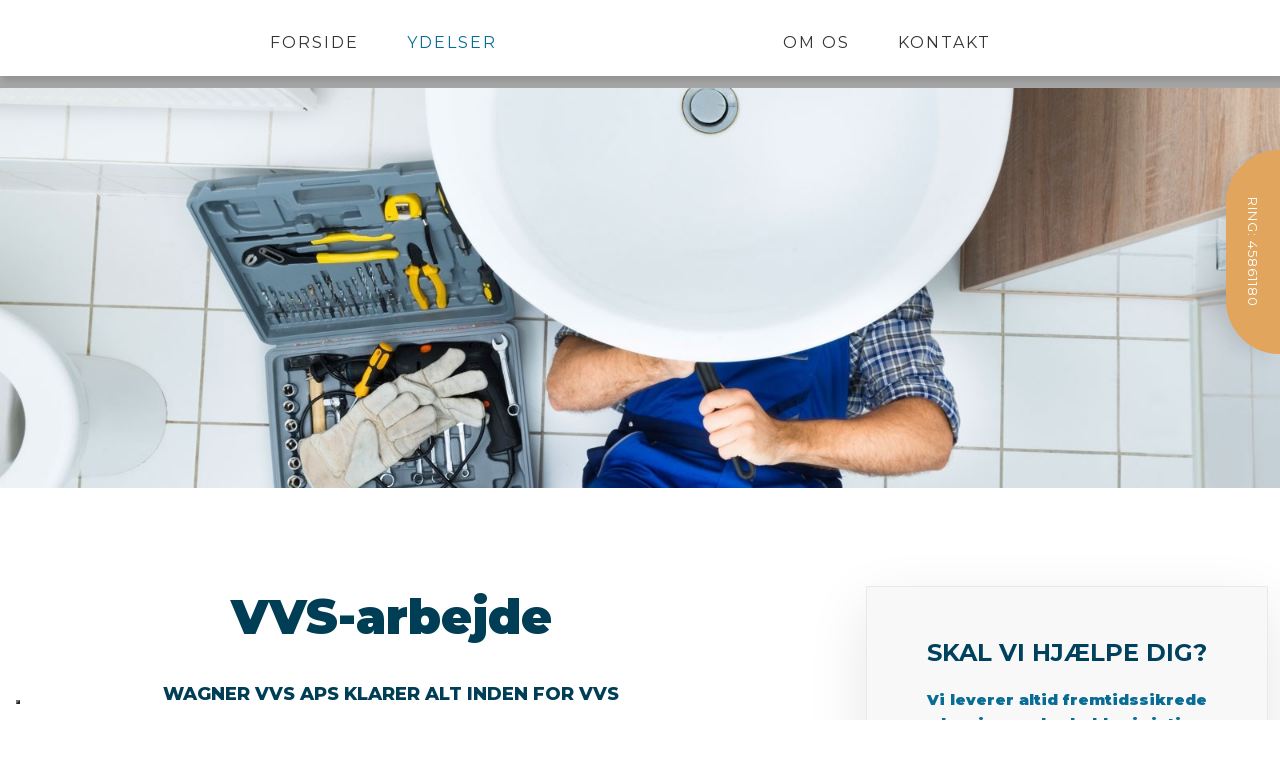

--- FILE ---
content_type: text/html; charset=utf-8
request_url: https://www.google.com/recaptcha/api2/anchor?ar=1&k=6LdH5ZYpAAAAAHTaTlco0w8XFr8vANrX1rFfRFEb&co=aHR0cHM6Ly9qd2FnbmVyLmRrOjQ0Mw..&hl=da&v=PoyoqOPhxBO7pBk68S4YbpHZ&size=invisible&anchor-ms=20000&execute-ms=30000&cb=vctvsvue1j0q
body_size: 50001
content:
<!DOCTYPE HTML><html dir="ltr" lang="da"><head><meta http-equiv="Content-Type" content="text/html; charset=UTF-8">
<meta http-equiv="X-UA-Compatible" content="IE=edge">
<title>reCAPTCHA</title>
<style type="text/css">
/* cyrillic-ext */
@font-face {
  font-family: 'Roboto';
  font-style: normal;
  font-weight: 400;
  font-stretch: 100%;
  src: url(//fonts.gstatic.com/s/roboto/v48/KFO7CnqEu92Fr1ME7kSn66aGLdTylUAMa3GUBHMdazTgWw.woff2) format('woff2');
  unicode-range: U+0460-052F, U+1C80-1C8A, U+20B4, U+2DE0-2DFF, U+A640-A69F, U+FE2E-FE2F;
}
/* cyrillic */
@font-face {
  font-family: 'Roboto';
  font-style: normal;
  font-weight: 400;
  font-stretch: 100%;
  src: url(//fonts.gstatic.com/s/roboto/v48/KFO7CnqEu92Fr1ME7kSn66aGLdTylUAMa3iUBHMdazTgWw.woff2) format('woff2');
  unicode-range: U+0301, U+0400-045F, U+0490-0491, U+04B0-04B1, U+2116;
}
/* greek-ext */
@font-face {
  font-family: 'Roboto';
  font-style: normal;
  font-weight: 400;
  font-stretch: 100%;
  src: url(//fonts.gstatic.com/s/roboto/v48/KFO7CnqEu92Fr1ME7kSn66aGLdTylUAMa3CUBHMdazTgWw.woff2) format('woff2');
  unicode-range: U+1F00-1FFF;
}
/* greek */
@font-face {
  font-family: 'Roboto';
  font-style: normal;
  font-weight: 400;
  font-stretch: 100%;
  src: url(//fonts.gstatic.com/s/roboto/v48/KFO7CnqEu92Fr1ME7kSn66aGLdTylUAMa3-UBHMdazTgWw.woff2) format('woff2');
  unicode-range: U+0370-0377, U+037A-037F, U+0384-038A, U+038C, U+038E-03A1, U+03A3-03FF;
}
/* math */
@font-face {
  font-family: 'Roboto';
  font-style: normal;
  font-weight: 400;
  font-stretch: 100%;
  src: url(//fonts.gstatic.com/s/roboto/v48/KFO7CnqEu92Fr1ME7kSn66aGLdTylUAMawCUBHMdazTgWw.woff2) format('woff2');
  unicode-range: U+0302-0303, U+0305, U+0307-0308, U+0310, U+0312, U+0315, U+031A, U+0326-0327, U+032C, U+032F-0330, U+0332-0333, U+0338, U+033A, U+0346, U+034D, U+0391-03A1, U+03A3-03A9, U+03B1-03C9, U+03D1, U+03D5-03D6, U+03F0-03F1, U+03F4-03F5, U+2016-2017, U+2034-2038, U+203C, U+2040, U+2043, U+2047, U+2050, U+2057, U+205F, U+2070-2071, U+2074-208E, U+2090-209C, U+20D0-20DC, U+20E1, U+20E5-20EF, U+2100-2112, U+2114-2115, U+2117-2121, U+2123-214F, U+2190, U+2192, U+2194-21AE, U+21B0-21E5, U+21F1-21F2, U+21F4-2211, U+2213-2214, U+2216-22FF, U+2308-230B, U+2310, U+2319, U+231C-2321, U+2336-237A, U+237C, U+2395, U+239B-23B7, U+23D0, U+23DC-23E1, U+2474-2475, U+25AF, U+25B3, U+25B7, U+25BD, U+25C1, U+25CA, U+25CC, U+25FB, U+266D-266F, U+27C0-27FF, U+2900-2AFF, U+2B0E-2B11, U+2B30-2B4C, U+2BFE, U+3030, U+FF5B, U+FF5D, U+1D400-1D7FF, U+1EE00-1EEFF;
}
/* symbols */
@font-face {
  font-family: 'Roboto';
  font-style: normal;
  font-weight: 400;
  font-stretch: 100%;
  src: url(//fonts.gstatic.com/s/roboto/v48/KFO7CnqEu92Fr1ME7kSn66aGLdTylUAMaxKUBHMdazTgWw.woff2) format('woff2');
  unicode-range: U+0001-000C, U+000E-001F, U+007F-009F, U+20DD-20E0, U+20E2-20E4, U+2150-218F, U+2190, U+2192, U+2194-2199, U+21AF, U+21E6-21F0, U+21F3, U+2218-2219, U+2299, U+22C4-22C6, U+2300-243F, U+2440-244A, U+2460-24FF, U+25A0-27BF, U+2800-28FF, U+2921-2922, U+2981, U+29BF, U+29EB, U+2B00-2BFF, U+4DC0-4DFF, U+FFF9-FFFB, U+10140-1018E, U+10190-1019C, U+101A0, U+101D0-101FD, U+102E0-102FB, U+10E60-10E7E, U+1D2C0-1D2D3, U+1D2E0-1D37F, U+1F000-1F0FF, U+1F100-1F1AD, U+1F1E6-1F1FF, U+1F30D-1F30F, U+1F315, U+1F31C, U+1F31E, U+1F320-1F32C, U+1F336, U+1F378, U+1F37D, U+1F382, U+1F393-1F39F, U+1F3A7-1F3A8, U+1F3AC-1F3AF, U+1F3C2, U+1F3C4-1F3C6, U+1F3CA-1F3CE, U+1F3D4-1F3E0, U+1F3ED, U+1F3F1-1F3F3, U+1F3F5-1F3F7, U+1F408, U+1F415, U+1F41F, U+1F426, U+1F43F, U+1F441-1F442, U+1F444, U+1F446-1F449, U+1F44C-1F44E, U+1F453, U+1F46A, U+1F47D, U+1F4A3, U+1F4B0, U+1F4B3, U+1F4B9, U+1F4BB, U+1F4BF, U+1F4C8-1F4CB, U+1F4D6, U+1F4DA, U+1F4DF, U+1F4E3-1F4E6, U+1F4EA-1F4ED, U+1F4F7, U+1F4F9-1F4FB, U+1F4FD-1F4FE, U+1F503, U+1F507-1F50B, U+1F50D, U+1F512-1F513, U+1F53E-1F54A, U+1F54F-1F5FA, U+1F610, U+1F650-1F67F, U+1F687, U+1F68D, U+1F691, U+1F694, U+1F698, U+1F6AD, U+1F6B2, U+1F6B9-1F6BA, U+1F6BC, U+1F6C6-1F6CF, U+1F6D3-1F6D7, U+1F6E0-1F6EA, U+1F6F0-1F6F3, U+1F6F7-1F6FC, U+1F700-1F7FF, U+1F800-1F80B, U+1F810-1F847, U+1F850-1F859, U+1F860-1F887, U+1F890-1F8AD, U+1F8B0-1F8BB, U+1F8C0-1F8C1, U+1F900-1F90B, U+1F93B, U+1F946, U+1F984, U+1F996, U+1F9E9, U+1FA00-1FA6F, U+1FA70-1FA7C, U+1FA80-1FA89, U+1FA8F-1FAC6, U+1FACE-1FADC, U+1FADF-1FAE9, U+1FAF0-1FAF8, U+1FB00-1FBFF;
}
/* vietnamese */
@font-face {
  font-family: 'Roboto';
  font-style: normal;
  font-weight: 400;
  font-stretch: 100%;
  src: url(//fonts.gstatic.com/s/roboto/v48/KFO7CnqEu92Fr1ME7kSn66aGLdTylUAMa3OUBHMdazTgWw.woff2) format('woff2');
  unicode-range: U+0102-0103, U+0110-0111, U+0128-0129, U+0168-0169, U+01A0-01A1, U+01AF-01B0, U+0300-0301, U+0303-0304, U+0308-0309, U+0323, U+0329, U+1EA0-1EF9, U+20AB;
}
/* latin-ext */
@font-face {
  font-family: 'Roboto';
  font-style: normal;
  font-weight: 400;
  font-stretch: 100%;
  src: url(//fonts.gstatic.com/s/roboto/v48/KFO7CnqEu92Fr1ME7kSn66aGLdTylUAMa3KUBHMdazTgWw.woff2) format('woff2');
  unicode-range: U+0100-02BA, U+02BD-02C5, U+02C7-02CC, U+02CE-02D7, U+02DD-02FF, U+0304, U+0308, U+0329, U+1D00-1DBF, U+1E00-1E9F, U+1EF2-1EFF, U+2020, U+20A0-20AB, U+20AD-20C0, U+2113, U+2C60-2C7F, U+A720-A7FF;
}
/* latin */
@font-face {
  font-family: 'Roboto';
  font-style: normal;
  font-weight: 400;
  font-stretch: 100%;
  src: url(//fonts.gstatic.com/s/roboto/v48/KFO7CnqEu92Fr1ME7kSn66aGLdTylUAMa3yUBHMdazQ.woff2) format('woff2');
  unicode-range: U+0000-00FF, U+0131, U+0152-0153, U+02BB-02BC, U+02C6, U+02DA, U+02DC, U+0304, U+0308, U+0329, U+2000-206F, U+20AC, U+2122, U+2191, U+2193, U+2212, U+2215, U+FEFF, U+FFFD;
}
/* cyrillic-ext */
@font-face {
  font-family: 'Roboto';
  font-style: normal;
  font-weight: 500;
  font-stretch: 100%;
  src: url(//fonts.gstatic.com/s/roboto/v48/KFO7CnqEu92Fr1ME7kSn66aGLdTylUAMa3GUBHMdazTgWw.woff2) format('woff2');
  unicode-range: U+0460-052F, U+1C80-1C8A, U+20B4, U+2DE0-2DFF, U+A640-A69F, U+FE2E-FE2F;
}
/* cyrillic */
@font-face {
  font-family: 'Roboto';
  font-style: normal;
  font-weight: 500;
  font-stretch: 100%;
  src: url(//fonts.gstatic.com/s/roboto/v48/KFO7CnqEu92Fr1ME7kSn66aGLdTylUAMa3iUBHMdazTgWw.woff2) format('woff2');
  unicode-range: U+0301, U+0400-045F, U+0490-0491, U+04B0-04B1, U+2116;
}
/* greek-ext */
@font-face {
  font-family: 'Roboto';
  font-style: normal;
  font-weight: 500;
  font-stretch: 100%;
  src: url(//fonts.gstatic.com/s/roboto/v48/KFO7CnqEu92Fr1ME7kSn66aGLdTylUAMa3CUBHMdazTgWw.woff2) format('woff2');
  unicode-range: U+1F00-1FFF;
}
/* greek */
@font-face {
  font-family: 'Roboto';
  font-style: normal;
  font-weight: 500;
  font-stretch: 100%;
  src: url(//fonts.gstatic.com/s/roboto/v48/KFO7CnqEu92Fr1ME7kSn66aGLdTylUAMa3-UBHMdazTgWw.woff2) format('woff2');
  unicode-range: U+0370-0377, U+037A-037F, U+0384-038A, U+038C, U+038E-03A1, U+03A3-03FF;
}
/* math */
@font-face {
  font-family: 'Roboto';
  font-style: normal;
  font-weight: 500;
  font-stretch: 100%;
  src: url(//fonts.gstatic.com/s/roboto/v48/KFO7CnqEu92Fr1ME7kSn66aGLdTylUAMawCUBHMdazTgWw.woff2) format('woff2');
  unicode-range: U+0302-0303, U+0305, U+0307-0308, U+0310, U+0312, U+0315, U+031A, U+0326-0327, U+032C, U+032F-0330, U+0332-0333, U+0338, U+033A, U+0346, U+034D, U+0391-03A1, U+03A3-03A9, U+03B1-03C9, U+03D1, U+03D5-03D6, U+03F0-03F1, U+03F4-03F5, U+2016-2017, U+2034-2038, U+203C, U+2040, U+2043, U+2047, U+2050, U+2057, U+205F, U+2070-2071, U+2074-208E, U+2090-209C, U+20D0-20DC, U+20E1, U+20E5-20EF, U+2100-2112, U+2114-2115, U+2117-2121, U+2123-214F, U+2190, U+2192, U+2194-21AE, U+21B0-21E5, U+21F1-21F2, U+21F4-2211, U+2213-2214, U+2216-22FF, U+2308-230B, U+2310, U+2319, U+231C-2321, U+2336-237A, U+237C, U+2395, U+239B-23B7, U+23D0, U+23DC-23E1, U+2474-2475, U+25AF, U+25B3, U+25B7, U+25BD, U+25C1, U+25CA, U+25CC, U+25FB, U+266D-266F, U+27C0-27FF, U+2900-2AFF, U+2B0E-2B11, U+2B30-2B4C, U+2BFE, U+3030, U+FF5B, U+FF5D, U+1D400-1D7FF, U+1EE00-1EEFF;
}
/* symbols */
@font-face {
  font-family: 'Roboto';
  font-style: normal;
  font-weight: 500;
  font-stretch: 100%;
  src: url(//fonts.gstatic.com/s/roboto/v48/KFO7CnqEu92Fr1ME7kSn66aGLdTylUAMaxKUBHMdazTgWw.woff2) format('woff2');
  unicode-range: U+0001-000C, U+000E-001F, U+007F-009F, U+20DD-20E0, U+20E2-20E4, U+2150-218F, U+2190, U+2192, U+2194-2199, U+21AF, U+21E6-21F0, U+21F3, U+2218-2219, U+2299, U+22C4-22C6, U+2300-243F, U+2440-244A, U+2460-24FF, U+25A0-27BF, U+2800-28FF, U+2921-2922, U+2981, U+29BF, U+29EB, U+2B00-2BFF, U+4DC0-4DFF, U+FFF9-FFFB, U+10140-1018E, U+10190-1019C, U+101A0, U+101D0-101FD, U+102E0-102FB, U+10E60-10E7E, U+1D2C0-1D2D3, U+1D2E0-1D37F, U+1F000-1F0FF, U+1F100-1F1AD, U+1F1E6-1F1FF, U+1F30D-1F30F, U+1F315, U+1F31C, U+1F31E, U+1F320-1F32C, U+1F336, U+1F378, U+1F37D, U+1F382, U+1F393-1F39F, U+1F3A7-1F3A8, U+1F3AC-1F3AF, U+1F3C2, U+1F3C4-1F3C6, U+1F3CA-1F3CE, U+1F3D4-1F3E0, U+1F3ED, U+1F3F1-1F3F3, U+1F3F5-1F3F7, U+1F408, U+1F415, U+1F41F, U+1F426, U+1F43F, U+1F441-1F442, U+1F444, U+1F446-1F449, U+1F44C-1F44E, U+1F453, U+1F46A, U+1F47D, U+1F4A3, U+1F4B0, U+1F4B3, U+1F4B9, U+1F4BB, U+1F4BF, U+1F4C8-1F4CB, U+1F4D6, U+1F4DA, U+1F4DF, U+1F4E3-1F4E6, U+1F4EA-1F4ED, U+1F4F7, U+1F4F9-1F4FB, U+1F4FD-1F4FE, U+1F503, U+1F507-1F50B, U+1F50D, U+1F512-1F513, U+1F53E-1F54A, U+1F54F-1F5FA, U+1F610, U+1F650-1F67F, U+1F687, U+1F68D, U+1F691, U+1F694, U+1F698, U+1F6AD, U+1F6B2, U+1F6B9-1F6BA, U+1F6BC, U+1F6C6-1F6CF, U+1F6D3-1F6D7, U+1F6E0-1F6EA, U+1F6F0-1F6F3, U+1F6F7-1F6FC, U+1F700-1F7FF, U+1F800-1F80B, U+1F810-1F847, U+1F850-1F859, U+1F860-1F887, U+1F890-1F8AD, U+1F8B0-1F8BB, U+1F8C0-1F8C1, U+1F900-1F90B, U+1F93B, U+1F946, U+1F984, U+1F996, U+1F9E9, U+1FA00-1FA6F, U+1FA70-1FA7C, U+1FA80-1FA89, U+1FA8F-1FAC6, U+1FACE-1FADC, U+1FADF-1FAE9, U+1FAF0-1FAF8, U+1FB00-1FBFF;
}
/* vietnamese */
@font-face {
  font-family: 'Roboto';
  font-style: normal;
  font-weight: 500;
  font-stretch: 100%;
  src: url(//fonts.gstatic.com/s/roboto/v48/KFO7CnqEu92Fr1ME7kSn66aGLdTylUAMa3OUBHMdazTgWw.woff2) format('woff2');
  unicode-range: U+0102-0103, U+0110-0111, U+0128-0129, U+0168-0169, U+01A0-01A1, U+01AF-01B0, U+0300-0301, U+0303-0304, U+0308-0309, U+0323, U+0329, U+1EA0-1EF9, U+20AB;
}
/* latin-ext */
@font-face {
  font-family: 'Roboto';
  font-style: normal;
  font-weight: 500;
  font-stretch: 100%;
  src: url(//fonts.gstatic.com/s/roboto/v48/KFO7CnqEu92Fr1ME7kSn66aGLdTylUAMa3KUBHMdazTgWw.woff2) format('woff2');
  unicode-range: U+0100-02BA, U+02BD-02C5, U+02C7-02CC, U+02CE-02D7, U+02DD-02FF, U+0304, U+0308, U+0329, U+1D00-1DBF, U+1E00-1E9F, U+1EF2-1EFF, U+2020, U+20A0-20AB, U+20AD-20C0, U+2113, U+2C60-2C7F, U+A720-A7FF;
}
/* latin */
@font-face {
  font-family: 'Roboto';
  font-style: normal;
  font-weight: 500;
  font-stretch: 100%;
  src: url(//fonts.gstatic.com/s/roboto/v48/KFO7CnqEu92Fr1ME7kSn66aGLdTylUAMa3yUBHMdazQ.woff2) format('woff2');
  unicode-range: U+0000-00FF, U+0131, U+0152-0153, U+02BB-02BC, U+02C6, U+02DA, U+02DC, U+0304, U+0308, U+0329, U+2000-206F, U+20AC, U+2122, U+2191, U+2193, U+2212, U+2215, U+FEFF, U+FFFD;
}
/* cyrillic-ext */
@font-face {
  font-family: 'Roboto';
  font-style: normal;
  font-weight: 900;
  font-stretch: 100%;
  src: url(//fonts.gstatic.com/s/roboto/v48/KFO7CnqEu92Fr1ME7kSn66aGLdTylUAMa3GUBHMdazTgWw.woff2) format('woff2');
  unicode-range: U+0460-052F, U+1C80-1C8A, U+20B4, U+2DE0-2DFF, U+A640-A69F, U+FE2E-FE2F;
}
/* cyrillic */
@font-face {
  font-family: 'Roboto';
  font-style: normal;
  font-weight: 900;
  font-stretch: 100%;
  src: url(//fonts.gstatic.com/s/roboto/v48/KFO7CnqEu92Fr1ME7kSn66aGLdTylUAMa3iUBHMdazTgWw.woff2) format('woff2');
  unicode-range: U+0301, U+0400-045F, U+0490-0491, U+04B0-04B1, U+2116;
}
/* greek-ext */
@font-face {
  font-family: 'Roboto';
  font-style: normal;
  font-weight: 900;
  font-stretch: 100%;
  src: url(//fonts.gstatic.com/s/roboto/v48/KFO7CnqEu92Fr1ME7kSn66aGLdTylUAMa3CUBHMdazTgWw.woff2) format('woff2');
  unicode-range: U+1F00-1FFF;
}
/* greek */
@font-face {
  font-family: 'Roboto';
  font-style: normal;
  font-weight: 900;
  font-stretch: 100%;
  src: url(//fonts.gstatic.com/s/roboto/v48/KFO7CnqEu92Fr1ME7kSn66aGLdTylUAMa3-UBHMdazTgWw.woff2) format('woff2');
  unicode-range: U+0370-0377, U+037A-037F, U+0384-038A, U+038C, U+038E-03A1, U+03A3-03FF;
}
/* math */
@font-face {
  font-family: 'Roboto';
  font-style: normal;
  font-weight: 900;
  font-stretch: 100%;
  src: url(//fonts.gstatic.com/s/roboto/v48/KFO7CnqEu92Fr1ME7kSn66aGLdTylUAMawCUBHMdazTgWw.woff2) format('woff2');
  unicode-range: U+0302-0303, U+0305, U+0307-0308, U+0310, U+0312, U+0315, U+031A, U+0326-0327, U+032C, U+032F-0330, U+0332-0333, U+0338, U+033A, U+0346, U+034D, U+0391-03A1, U+03A3-03A9, U+03B1-03C9, U+03D1, U+03D5-03D6, U+03F0-03F1, U+03F4-03F5, U+2016-2017, U+2034-2038, U+203C, U+2040, U+2043, U+2047, U+2050, U+2057, U+205F, U+2070-2071, U+2074-208E, U+2090-209C, U+20D0-20DC, U+20E1, U+20E5-20EF, U+2100-2112, U+2114-2115, U+2117-2121, U+2123-214F, U+2190, U+2192, U+2194-21AE, U+21B0-21E5, U+21F1-21F2, U+21F4-2211, U+2213-2214, U+2216-22FF, U+2308-230B, U+2310, U+2319, U+231C-2321, U+2336-237A, U+237C, U+2395, U+239B-23B7, U+23D0, U+23DC-23E1, U+2474-2475, U+25AF, U+25B3, U+25B7, U+25BD, U+25C1, U+25CA, U+25CC, U+25FB, U+266D-266F, U+27C0-27FF, U+2900-2AFF, U+2B0E-2B11, U+2B30-2B4C, U+2BFE, U+3030, U+FF5B, U+FF5D, U+1D400-1D7FF, U+1EE00-1EEFF;
}
/* symbols */
@font-face {
  font-family: 'Roboto';
  font-style: normal;
  font-weight: 900;
  font-stretch: 100%;
  src: url(//fonts.gstatic.com/s/roboto/v48/KFO7CnqEu92Fr1ME7kSn66aGLdTylUAMaxKUBHMdazTgWw.woff2) format('woff2');
  unicode-range: U+0001-000C, U+000E-001F, U+007F-009F, U+20DD-20E0, U+20E2-20E4, U+2150-218F, U+2190, U+2192, U+2194-2199, U+21AF, U+21E6-21F0, U+21F3, U+2218-2219, U+2299, U+22C4-22C6, U+2300-243F, U+2440-244A, U+2460-24FF, U+25A0-27BF, U+2800-28FF, U+2921-2922, U+2981, U+29BF, U+29EB, U+2B00-2BFF, U+4DC0-4DFF, U+FFF9-FFFB, U+10140-1018E, U+10190-1019C, U+101A0, U+101D0-101FD, U+102E0-102FB, U+10E60-10E7E, U+1D2C0-1D2D3, U+1D2E0-1D37F, U+1F000-1F0FF, U+1F100-1F1AD, U+1F1E6-1F1FF, U+1F30D-1F30F, U+1F315, U+1F31C, U+1F31E, U+1F320-1F32C, U+1F336, U+1F378, U+1F37D, U+1F382, U+1F393-1F39F, U+1F3A7-1F3A8, U+1F3AC-1F3AF, U+1F3C2, U+1F3C4-1F3C6, U+1F3CA-1F3CE, U+1F3D4-1F3E0, U+1F3ED, U+1F3F1-1F3F3, U+1F3F5-1F3F7, U+1F408, U+1F415, U+1F41F, U+1F426, U+1F43F, U+1F441-1F442, U+1F444, U+1F446-1F449, U+1F44C-1F44E, U+1F453, U+1F46A, U+1F47D, U+1F4A3, U+1F4B0, U+1F4B3, U+1F4B9, U+1F4BB, U+1F4BF, U+1F4C8-1F4CB, U+1F4D6, U+1F4DA, U+1F4DF, U+1F4E3-1F4E6, U+1F4EA-1F4ED, U+1F4F7, U+1F4F9-1F4FB, U+1F4FD-1F4FE, U+1F503, U+1F507-1F50B, U+1F50D, U+1F512-1F513, U+1F53E-1F54A, U+1F54F-1F5FA, U+1F610, U+1F650-1F67F, U+1F687, U+1F68D, U+1F691, U+1F694, U+1F698, U+1F6AD, U+1F6B2, U+1F6B9-1F6BA, U+1F6BC, U+1F6C6-1F6CF, U+1F6D3-1F6D7, U+1F6E0-1F6EA, U+1F6F0-1F6F3, U+1F6F7-1F6FC, U+1F700-1F7FF, U+1F800-1F80B, U+1F810-1F847, U+1F850-1F859, U+1F860-1F887, U+1F890-1F8AD, U+1F8B0-1F8BB, U+1F8C0-1F8C1, U+1F900-1F90B, U+1F93B, U+1F946, U+1F984, U+1F996, U+1F9E9, U+1FA00-1FA6F, U+1FA70-1FA7C, U+1FA80-1FA89, U+1FA8F-1FAC6, U+1FACE-1FADC, U+1FADF-1FAE9, U+1FAF0-1FAF8, U+1FB00-1FBFF;
}
/* vietnamese */
@font-face {
  font-family: 'Roboto';
  font-style: normal;
  font-weight: 900;
  font-stretch: 100%;
  src: url(//fonts.gstatic.com/s/roboto/v48/KFO7CnqEu92Fr1ME7kSn66aGLdTylUAMa3OUBHMdazTgWw.woff2) format('woff2');
  unicode-range: U+0102-0103, U+0110-0111, U+0128-0129, U+0168-0169, U+01A0-01A1, U+01AF-01B0, U+0300-0301, U+0303-0304, U+0308-0309, U+0323, U+0329, U+1EA0-1EF9, U+20AB;
}
/* latin-ext */
@font-face {
  font-family: 'Roboto';
  font-style: normal;
  font-weight: 900;
  font-stretch: 100%;
  src: url(//fonts.gstatic.com/s/roboto/v48/KFO7CnqEu92Fr1ME7kSn66aGLdTylUAMa3KUBHMdazTgWw.woff2) format('woff2');
  unicode-range: U+0100-02BA, U+02BD-02C5, U+02C7-02CC, U+02CE-02D7, U+02DD-02FF, U+0304, U+0308, U+0329, U+1D00-1DBF, U+1E00-1E9F, U+1EF2-1EFF, U+2020, U+20A0-20AB, U+20AD-20C0, U+2113, U+2C60-2C7F, U+A720-A7FF;
}
/* latin */
@font-face {
  font-family: 'Roboto';
  font-style: normal;
  font-weight: 900;
  font-stretch: 100%;
  src: url(//fonts.gstatic.com/s/roboto/v48/KFO7CnqEu92Fr1ME7kSn66aGLdTylUAMa3yUBHMdazQ.woff2) format('woff2');
  unicode-range: U+0000-00FF, U+0131, U+0152-0153, U+02BB-02BC, U+02C6, U+02DA, U+02DC, U+0304, U+0308, U+0329, U+2000-206F, U+20AC, U+2122, U+2191, U+2193, U+2212, U+2215, U+FEFF, U+FFFD;
}

</style>
<link rel="stylesheet" type="text/css" href="https://www.gstatic.com/recaptcha/releases/PoyoqOPhxBO7pBk68S4YbpHZ/styles__ltr.css">
<script nonce="04GNKbFNywE0l4rS6J_9QQ" type="text/javascript">window['__recaptcha_api'] = 'https://www.google.com/recaptcha/api2/';</script>
<script type="text/javascript" src="https://www.gstatic.com/recaptcha/releases/PoyoqOPhxBO7pBk68S4YbpHZ/recaptcha__da.js" nonce="04GNKbFNywE0l4rS6J_9QQ">
      
    </script></head>
<body><div id="rc-anchor-alert" class="rc-anchor-alert"></div>
<input type="hidden" id="recaptcha-token" value="[base64]">
<script type="text/javascript" nonce="04GNKbFNywE0l4rS6J_9QQ">
      recaptcha.anchor.Main.init("[\x22ainput\x22,[\x22bgdata\x22,\x22\x22,\[base64]/[base64]/[base64]/KE4oMTI0LHYsdi5HKSxMWihsLHYpKTpOKDEyNCx2LGwpLFYpLHYpLFQpKSxGKDE3MSx2KX0scjc9ZnVuY3Rpb24obCl7cmV0dXJuIGx9LEM9ZnVuY3Rpb24obCxWLHYpe04odixsLFYpLFZbYWtdPTI3OTZ9LG49ZnVuY3Rpb24obCxWKXtWLlg9KChWLlg/[base64]/[base64]/[base64]/[base64]/[base64]/[base64]/[base64]/[base64]/[base64]/[base64]/[base64]\\u003d\x22,\[base64]\\u003d\\u003d\x22,\x22QylxwrFaw5NUAsKXTMKAdTkIIAHDjsKIZhkTwrURw6VXOMORXm4YwonDoxtew7vCtVpawq/CpMKuUBNScnkCKw4hwpzDpMOTwoJYwrzDtUjDn8KsAMKJNl3DqcK6ZMKewqnChgPCocObTcKoQl7CpyDDpMORKjPClADDvcKJW8KWOUshXEhXKHrCjsKTw5sNwqtiMDNlw6fCj8K2w4jDs8K+w6DCpjEtHsOfIQnDuAhZw4/[base64]/[base64]/[base64]/DqcKZE0VFesOZOMKNwrzCkj/ChCYFKnNdwo3ChUXDs3zDnX5SFQVAw5XCkVHDocOkw4Axw5pZdWd6w7osDW1LMMORw50Hw4sBw6Njwq7DvMKbw7DDugbDsATDlsKWZHtbXnLCpsOowr/CukPDlzNcRRLDj8O7SsOIw7JsesKAw6vDoMKCLsKrcMO9wpo2w4xkw6lcwqPCt2HClloxZMKRw5Nzw7IJJHF/wpwswqDDiMK+w6PDu2t6bMKPw4fCqWFywr7Do8O5ZMOBUnXCqj/DjCvCjMKxTk/[base64]/wosNHcKvwobDq8KqwqPDkAMsw6pcK3dYIMOgw6rCnXA1V8KQwp/CsnVOJkrDihgFQsOUIcKPTzPDrMOaY8KGwoIWwqLDmxjDig9rJRhyI1LDg8OcOGPDh8OlJ8K/JVl1A8KHwrNhZcKsw4Vtw5HCuy3CocKxZ1/[base64]/VMOlw6PCrHzDrcOuT8OQUcOew79Iw6vDgznDvlZFQMKJQMOBEmxwGMK6ScO4woUfL8OSW3TDh8Kcw4zDocKxa2PDuEgNTcKhIFrDnsOLw7gCw7BoLDIfd8KpJsK3wrnCosO8w63Cj8Ocw6nCjl7Ds8KAwqN+RT/[base64]/DvsOfwobCoEthw6zCncKBc8OLPcKbw4bDlcOXbMO1VDkCYTrDl0ccw4YJw53DsEjDpirClMOPw5TDuDXDrMOTWQ3DkTFFwrIDKMOXAnzDmVjCjFNEA8O6KB3Cqw1Aw4PClwk4w7TCjSnDl39Cwox7cDIawrMxwo5BbC/Dhm5hVsO9w58nwqDDjcKWLsOEZcK3w7zDnMOuTE5Dw4LDtcKGw6ZBw6jCgV/Cr8O4w7NEwrp7w73Dh8O9w4gVYDXCjSAIwoMVw5zDpsOywoU4AG5ywrJnw5rDtyjCn8OGw4QIwolYwr42R8O+wrvCllREwrgREUsow67DvnjCpSx3w4sCw7jCrXXClTXDuMO/[base64]/CssKMEElBD8OpIknDmsO4fXjCp8KQw7HDrcOfGMK+KMKVUAJVHinCisKzYwXDncKEw7nCnMKrAzDCqlpJLcORYB/[base64]/fwPDqi/DtcK8IsO/woB5a3MbIsOkwpXDphLDtwRBQMKMwqLChsKZw7rDt8KFNsOIw4PDtivCmMO5wrHCpEYuIsOIwqRKwpsxwoVpwrU1wpZ1wo1vDQ4+KsKCGsOBw4pUacK2wqHDqcKbw6/DscOjPcK2OR7Dp8OBRAtYcsOaIybDhcKfTsOtMQV4BsOoBiULwqXCug8oUsK7w4ctw73ClMKIwqXCscKrw6TCoB3DmVDCmcKqLSMXXiUUwp/CkVbDrE/Csx7CvcKww4IDwqwOw6ZrdGZ+fEPCtncNwo8Hw5lew7vDuCXDgBDDisOvCm9Sw7bDksOqw4zCrCbDrMKUesOLw5tGwpskcmlzcsKYw6LDn8O/wqrDn8KuHsO/QAvCizplwqLCqMOGGMKuwp1KwqxfMMOnwoxjWVbChcOwwrNjfMKANTrCnMKMXwQ8KGEzfTvCiSdebRrDkcK9V1d9ScKcccKOw6DDuXXDvMOkwrQqw5zDizrCm8KDLU/[base64]/DtDLDhcKew6MaVMKSwqTDhX3CrX7DscK/[base64]/wp7Ct8Ktw4dqVMKJw5nDiCXDrg3CrmlbUMKFw7/CoBXCk8K0OcKrH8Ogw6khwoBuJCZxLEzCrsOfSyzDpcOUwq/CgMOlHHgub8Kfw4QGw4zCmlNZTCtmwpYew4MIC0tyUMKgw6FnfiPCqULDqjpHwo7DnMOpw4EEw7XDgQcZw6/CisKYTsOoPUo9aXYnw4TDthTCg3hnUjLDnMOkScOOw6stw558HMKQwqDDmVnDojlDw6Q0WcOgRcK0w6LCi1l8wr92Vy3CgsKow7DDgx7CrMKtw7sKw6s4OgzCuTY4YH3Cj3LCtMKyAsOQLMKtwo/Cm8OjwoZYCMOBw5h4MFbDgMKKHhfCvhUcLVzDqsKAw5PCrsO9wp9gw5rCnsOWw6Z4w4tPw6A4w43CiH8Ww6Erw4xTw7QwPMKAKcK1NcK2w6gYRMO7wr8jDMOsw4E/w5BRwqQLwqDDgcOzNMO6w6TChhQJwoJFw5ECTD14w7zDusKbwr3DuRHCkMO3JMK9w5g9KcKAwqF5XEDCqcOJwp3ClxTCscK0C8Kow43Dim3CncKUwoI/wobDqT9kalcLb8OiwqYfwpDCnsKfdMOdwqbCisKRwpzCmsOvBSp5PsK4TMKeXgYiIAXCtQtwwpAWBnbDmsKOL8OGbcKhwqgAwrLCnD56w57CicKnOMOlKQbDl8KkwrxwbDfClMKwbzJiwowuTcOaw58XwpLCmRvCownChV3DqsO4I8KZwr/Dq3vDm8KhwpfClHFBE8KwHsKPw7/DuFrDscKoR8Kaw4TCj8K7O0heworDlkjDsRTDlVttQsOZQ3VwZMK/w5nCpsKWbEbCuVzCjivCtMKmw6J0wpE3d8O3w5zDicO7wqsOwqtvPMOrKX9mwqtwZ0bDgMKICMOZw5/CjU4vQTXDsFXCscKcwprCu8KUwqTDpngIw6bDo3zCr8ORw7YjwobCrjBLVcOcDcK8w7/CusOyIRLCknZZw5LCosOzwqlEwpzClnfDjMOzXCcHJ14rXg4Ub8KWw5bCjl90LMOdw5QvHMK4ZEbCs8OowqrCm8KPwpheHjgCNGh1ewptWsOOwoMlFinCicOZT8OWw4QRWnXDh1TCpXfDisOywqzDp0dJYnw/[base64]/Cq0bDssKSBh8Kw4Vnw64fPMKXa8KPZyBaI0/Csz/DjEjDlVvDpE7DosKywpF2wqXCv8OoGWvDpy/CtcKRIzbCt2nDt8Krw5JDFcKdGBU5w4LDkUbDlwrDusKtWcOlwrLDsDEBWVjCljLDnWfCjzEXZRLCmMOOwqcuw5fDvsKfZhXDr39YaWzDiMKjw4TDi1/DvcOaPALDssOVDlxfw5QIw7bDgsKKY2TClMOnOT8bX8KoHQ/Dhl/DgsOxFifCnCk2BcKVwrrDm8KxeMOvw5HCrD9OwrNlwrxqFy7Cj8OmMMKzw69TPBdjMDVHJcKABS11UyPDjCZWHk1kwovCqHDCi8KQw4/[base64]/DkzIfZzYrw405w4HDtMObw44qHDozLC8JwpDDgR/Cn2Q0aMOMJQLDvMOaXyDDjx/[base64]/[base64]/[base64]/[base64]/DiCgOw6BeVcKxworCpWMBesOewoRKVcONwo52w5rCjMOEMQjCicKsaGfDrTI7w4YfYMKZRsORBcKPwq9pw6HDqD8Iw6cKw5ldw4Mtw5xoYsKQAwBuwplqwoJULzbDkcOhwqnColAhwr96I8OjwojDucOwfjtJwqvComLCt3/CsMOpeEMYwrPCkTMtw6jCrlhNa1XCrsODwroEw4jCqMOXwqx6woU4OMKKw7rDj0nDh8O6wrTCoMKqwpljw6hRWB3ChD9fwqJYwohzCQ7CtC4RJ8KoTE8MCBbDn8KUw6bCo0XCv8KIw6RSQMKCGsKOwrAdw5jDgsKOTMKIw74cw5REw4lHbknCviFYwqNQw5I2w6/DhcOmKsK9woDDsy4/w4wfTMK4aAjCng9mwrU1HmlBw7nCi21aZ8KdSMKLIMKvA8K3N1vCtFbCn8OYGcKpeTjCq23ChsK/SsOXwqQJW8KHDsKLw4XDq8Kjw41OdsKTwr/[base64]/Cn1UtQR7CvcOoJsOhYcOzwogmD8OHw4wrdTYneDfDqzh1OxZ3wqYCc18MYQsqFGICw7ktwrUhwqo3wrjCnDgAwowNwqlrXcOtw6YbSMK3bcOdw55bw4Z9RFJFwohuLsK6w5d8w7jDmHdmw5pAW8K6Uh9fwpTDq8O3DsKHwoRUcwI/DcOaA3vDt0JOwrDCuMOUD1rCpizCp8OtCMKFbMKES8K1wo7CpXRkwr4SwrjCvUDCgMOiTMOwwrTCg8Kow6wAw4ABw50lCWrCpcOvJsOdNMKWQiPCnnvDncOMw4fDvUdMwo4bw6TCusOrwqB2w7LCosKOccO2R8KhZsOebnzDn0IlwqXDvXp/ZirCoMObdWBbHcOwLsKwwrJeQnbDlcKvJsOdaQ7Dj1/Cj8Klw53Co1Z8wromwoRnw5rDvTXCpcKRARsSwqwewpHDmsKkwq7Ck8OEwp91wrLDosK/w4rDg8KEwp7Dij/CpVVgK289woHCmcOnwqsECnBLQ1zDrCYGasKpw5QUw6LDsMK+w6fDqcOQw6g/w7MhCcKmwpcyw7kYfsKxwqnDmWLCvcKYworDisONHsOWdMO/w4oaKMOBBsKUV2vCtMOhw63DmBrDrcKYw4k8w6LCq8KFwqHDrEdawpfCnsKaBsOAG8OpJ8KBNcOGw4NvwpjCisOuw4nCgsOqw7/Di8K2S8Knw4krw7FsG8OOw4kFwpnClVgvfAlUw7JVwrR6PQZuYMO/wpvCg8KGw6vChijDoiYRAsOjU8O7ZsOPw7XCgcO9UybDvHULNBfDuMOKF8O6JTEFdsKsEHjCiMKDIMO6w6nDscOkD8K/wrHDhXjDr3XDqn/[base64]/FMO1CS1uwrnDicOeYWbCnsK/w7Z1PsK0UsOVw5VLw7RgPsOnw6kwajBwbwEvWF/CjsKNOsKCLHjDq8KsLcKJRX8HwrnDvMO5XMOAUBLDrsKHw7wXEsKlw55aw4Y/dxxoKcOOCEHChSzCnsOeD8OfNzbCmcOQwqx4w4QVwpPDtcOkwrnDoi0Pw5UDw7Q5YsKqW8ONYTBXLsOqw57Cqx5dTnjDn8OGeRxXBsK0CEI/[base64]/DiX3DpsOmwoV5JsKdw7M2w6vCtWIPwqxyBjrDnALDiMONwokNDSLCjBPDmcOebRLDvUwkPAASwpkFVMOEw6/[base64]/[base64]/CusKaw4QDNBjDqD/[base64]/[base64]/GGA3wp7CvMKXwo3DoF8gwo/DksOWN3rCkMOww4HDjMOfwoXCj27DhMKrXMONE8KbwprDtcK4w4DDjcOww47CgsKOw4J2QgpBwr/CjXvDsHhzb8ORdMK7wqbDisKbw7cVw4bCv8Kuw5gZE3VNEg1NwrxOw6XDoMOoSsKxNR3CuMKwwp/DpcOlLMONXsOCOsKVesK+VjbDvQTCrR7DnknCl8O0NA7DjmzDvsKLw7QGw4rDvzZ2wojDjsOXeMK/ZFNrb041w6Q4TMKfwonDrWJTA8KiwrIIw7oFPXPCgV1ueUAQGnHCgGpQIBDDtDTDkXRvw4DDn09Aw4nDtcKyc2ZHwpvCgMK1w7djw4JPw594f8OXwqLCkizDpEXCgFtbw4zDs33DkcK/[base64]/DrzoKZMO9ccKww4PDt2/DjMOUw6DDqlnDoHHDsgbCisK3w45mw60ZB3QeIsKNwo/CtirCvMKOwrTCiCRcNRNYRxjDmFVIw7TDmwZEwrlBB1vCqsK2w4vCn8OCd2fDtg3Cu8KVCMOPPWF2wpXDmMOXwp7CmHE2HcOYA8Oywr/CmEfCijXCtm/CqBrCsxF9EsKRblp0G1YrwphsfcOWw6cLYMKNSQ8TWm7DggbCscO4AQTCsSw9I8Ksb0HDjcOAJ0LDq8ORC8OvAB88w4PDpMO8dx/DosOwV23Dn0M2wp1zw7lPwrgYw50ewq8iOGrDkynCu8OWDwpLODDCo8Orwq8uFgDCuMK6M17DqmzDkcONNMKtHMO3AMKDw4kXwq7Dm0vDkRrCqTt8w4fCkcKiDjI3woAtb8OdG8Okw4RdJ8O/N21Db21jwrU/JQbCjCTCnsO7d0nDo8O4wpDDmsKCMjMVwoPCicOUw4vCv1bCphlQSBtFG8KHPsOTFMOjeMKSwpoiwqLCjMOoAcK4fV3DmDQCwqk0U8KvwqDDp8K9wo9qwrNAHFTDqHjDmwbDpGfCgjFAwoENCGM0NiZQw5MRUMKpwp7DtnDCt8OfJl/DqxbCjzbCm2p2bWw6QD8Kw6BhLcKtdsO6w4h6fnfCisOtw4DCkkbCkMORZz1jMW/Dv8K9wpI1w6oQwofCtWFVTsK0IMOCaXbCl2swwo3Di8OVwp43wqBPQsORw5xpw7shwrsTasOswq3CvcK/W8OETzfCmy9Uwp7CqCXDgsKbw4EsGMKnw4DCkRw3AHrDvDp5MF3DjXlgw4LCncOGw5c0ZR0vLcOJwqvDvMOMdcKTw4BTwqwpUcOtwq4WEMKXCU5mKG9HwpTCssORwqnCu8OZMB4cwowkTcOJbA/ChU7CnsKTwpdVPXI+w4prw7VoS8OGM8O+w4U+Q3NDcR/ChMOabsOlVMKLS8ORw5M9wosLwqPCiMKPw64cLUbCqcKSwpU1K23DucOuw4PCjcKxw4IhwqBpAQ7CuBDDrT/DlsOBw7PCnVJbMsK8w5HDqUZMcGrCgxl2w75mB8OZb1NUNUXCqzgewpF5wq/DuADDp3QgwrFxIUHCiXrCtcOywr5uanrDl8KtwqvCuMOhw4s4WMKgbTLDksO1QwBhw6Q7eDFXaMOAJ8KxHVbDtDUIWXDCvEpKw4hOYWTDn8OlcMO4wrXCnmvChMOxw5bCs8KxOygEwr/CncOxw7VKwpRNK8KPPsOSasKjw653wo/DphzCrsOzHxfCl1LCpMKwOS3Dn8OqZcOrw5LCqcOlwqogwr54VnHDo8K+HygLwo7CsTXCskLDrFMtGXRXw6jDiAhiMz/[base64]/CssOfecOBB8Okf2IKwpIfw5RsE0LCilHCgDvCr8O7w7kPY8OxTFA/[base64]/SWLDhRI+w77Cih1scMKPw7nCgMKMw4Vgw5lsXMOqAE7CkH7DoXY/LMKhwqwmw4fDn3VTw6ZxfsKkw7/CrsKtVifDpnFhwpfCtWVPwrF1bGXDiw7CpsKhw6/CtVvChjzDqwxpUMK8w5DCusKaw6zCijEnwr3Ds8KJKHzCtsOVw6nCqMO/TRUKwq7Ciw8KYXYFw4DDpMOXwonCqR5ZaF7DszfDs8KrH8K/F0dvw43CvcOmKsOPwqw6w6xnw4jDknzCoGJAJBjDvsOdcMKYw49tw6XDjVHCgHw5w6/DvyLClMOOe3kOJx9fWUXDiFpFwrHDj1jDrMOhw6/CtzbDmsOjRsKlwo7CgcO7G8O2LSfCsXVxS8ORUxrDmcOeTsKDCcKtw7LChMKLwrQvwp3CvGfCsx5XQ1dsfRnDj2rDhcO+AcOKw63CqsKVwqPChsO0wpRoS34tPTIHbVUjU8O0wqHChj/Dg3oYwpdZw5LDg8K5w79Fw6TCrcKvKggDw4dSacKfc3/DmsOLH8OoOmhGw57DoyDDicKhQ2U9PsOYwojDhEYVwozDocKiwp9Gw63CqwBgGcKpQ8OqHG/DgsKrW0x9wroZfMOxN0TDvXNzwr0zwrEkwo5HTATCmx7CtlvDiwzDm23DlMOtDCB7bhsKwqvDqFUzw73CnsOfw7UqwpjDuMOPWURHw4JpwqBdUMOVP13CpG/CqcKaIEBkJ2DDtMK5RgLCuFoNw6EYwrk5Ii5sDU7CocK2eETCssKjacKYZcOmwo1IXcKBXGIdwpLDnHjDtio4w5MpSz54w71OwqzDglHCimwGGhYpw7fCuMOQwrN6woFlAsKGwrh5w4/CrsOpw6/DgSfDpMOAwqzCgmMXEhXCtMOHw6VhT8Oow75tw6vCvyZwwrFUQ3tKGsOlwqt/wqDCuMODw5RBV8KhOcOIasKXBWEfw5UKw4LCocOSw7vCtxzCt0x6OVY4w5nCoC4Xw70LNMKGwq5VfcOWKDtQTXYQeMKHwozCiyc6BsKWwr19QsOyOMKdwovDv2Qvw5TClcKswox2w6A+VcOQwpnCsArCnsKMwr7Dl8OeecOFewHDvCHCsRDDisKdwp/[base64]/DsnTCgisLH8OFD8K1wpbCpCjDgSTDocK3wqA+w5hnB8O7w4Qbw5M+aMK+wr8KAsOaaERvO8OHBcODeSVAw4YpwoLDuMOkw6BkwrTDuT7DhQFqTQHCiRnDtMK7w6o4wqfDkD/DrBEmwp/Cp8Khw7TCtRA9w5zDuV7CscK9TMK1w5nDpMOCwpLDq0IywqBTwqDDtcKvE8Ocw63CjTIWVj43c8OqwoFuQ3Rzwo5+NMOIw6vCtcKoKiHDsMKca8OPdsOHRGUuw5PCosKoWSrCgMK3Px/DgcOnesOJwpJmS2bCt8KZw5TCjsOFUMOtwrw6wot3XVUMEgN4wrnCqMKTZmZ5RMORw7rCv8KxwqtlwrjDrQFuP8Ksw69uLxrCucKww7jDglbDhQTDgMKNw75fWT94w4gawrPDlMK5w4xQwpXDjzsjwrPCgMONBwd5wo5ywrM/w7gkwo8iLMOJw7ljWEgXA07Cl2peBVUIworCjGZSUx3DpFLCtMK0BMO3TFbDmz5xMcKvwpbCri0WwqvClTTCg8O/XcKiOW0jRMKtwqsVw6AoNMO3U8K1DCjDqcK6c2YywpXCr2JIbMOLw7fCnMKNw7/[base64]/QUB4RcKTPHLDl8KuJsKrURDDvko/w4vDm8OHPMOWwrjDpiPCnsKJVmPCoEhhw7lSwpRWwo4FUcKTCEJVTzkRw7oFKCzDs8OAQsOYwqPDh8KNwpxINwbDuWXCuHNWfg3DrcO6EMKCwoo3TMKeaMKJAcK2wrkYEw0IaTvCr8Kzw7E4wpnCuMKLwp4BwpVzw6JnEMK2wokQW8KzwooRAm/DvztOKjrCnwvClyMMw5bDjE/[base64]/DpMKxVcOlIMKNw4MbYXYdw5bDmUfCqsOmw7bCnRXDpWDDjwx6w6PCk8OKwpFTWMKtw6fCvRnDr8O7EgDDnsO/[base64]/[base64]/DqDsDwrzDnMOeWMK3w5tlC38bwpNVw5vChsOZwoDCuTzCmsO7ShrDrsOgwq3DvVkJw6JWwqlKdsKMw4cowpjCvFk/XRgcwr/DjHbClEQqwqQywp7Dn8KVJ8Kfwo00wqVwTcOkwr1hwrprwp3DvUjCm8OTw4dFGXt0w5xxNzvDoVjDlW15ICZnw5xXQHZ+w4kZLMOcQcKRwo/DnnHDscOawqfDucKRwqFgenDCsU45w7QwA8O6w57Dp3d+AFXChMK4O8OlDQshw6DCoFHCoGphwqJMw7XCqsOYTj9aJFd2QMOydsKdW8K3w6jChMOFwqk7wrAgU1bCoMOdJS86w6bDk8KLQAgrS8KiIE/Co1Ymw6UfLMOzw50hwptJEVRhCxgWw40jI8OOwqrDhwZMIjDCgsKMdmjCgMO0w4l+Mzd/PFXCkE7Ds8KGwp7DksKWEcKow4Qmw63Ci8KTEsOSa8OqBEJgwqhXIsOawpVZw4XCkQrCjMKEN8KMwqLCnGHDn1vCo8KDQkxzwr4AWTrCt2jDtTXCi8KSNgRDwpzDvE3CncOFw5fCi8KRIQMhaMKXwoTCvX/DqcKHdDp9w7ICw57DkH/Dr1tRUcOawrrCmMO9ZRjDusKMfR/[base64]/DrcK5wolrL8Kdw71xK8O0w48zAwpfwrBww7/DuMKkFcODwr7DvMOIw6PCkcOPcm8sLwzCpBdePMO5wrLDhmzDiQ7CljjChMOrwr9xJ37Dpk3DtsO2bcOUwowYw5Egw4LCsMOLwrRlbzvCrhsZdic9w5TDk8KfLMKKwqfCpRsKw7czG2TDpsOST8K5AcK0SsOQw6bDg28Iw6LCjMOsw61FwozChBrDrsKcMcKlw6BTw6/DiDLCuW4IXhjCvcOUw4FwEBzCoV/[base64]/DiMOpITHDlMOWw5fDpUzCkMOQw4IAEcK/wpZcYRzCqcKcwrfDi2TDiyfDk8OUX17CgsOGbVnDrMK7w5AowqTCnA1+woTCt3jDkDPDn8KUw57DtHE+w4vDn8Kawo/Dvm/CvsOvw43CnMOMa8K0MhYZOMOpXFR5DF09w65Yw57DkDvCpmfDvsO3HhjDgTrDi8ObLsKBwrbCusO7w4UPw6nConDCoWYXZm8Yw6PDpD/DkcKnw7XCksKMesOew6oUJihAwp4OPh5CSh5YAMOsExDDpsKxSlIFwpIxw6zDn8ODT8K/MQvCmQsSwrFNaC3Cq3YSBcOnwq3CnjTCtn9eB8KpYjIswrnClmNfw6okV8OvwoPCmcObecOtwp3CiQ/DoTFSw7k3wrfDhMOqwpNBHcKAw7PDvsKJw4kVA8KSTcO1AQ7CuzPCjMKlw7plYcOKLsOzw4V5NsOCw73CrVsJw73DqnzCnDsCSTp/[base64]/CjTDCun/Cr8OUwoElw5zDlsKAw49uJ0o8dsK/[base64]/CvXTCnw7Cjm/CvsOrwrHDtcODJsOkwq5IM8OPwpEwwqd3XsOfKC/[base64]/DnMOEwp3ClcKIcsK1dMOVw4EjdcKFw4VuHcOcwpPCjsKNYMONwo8gfsK8wp1gw4fCksKCLMKVDUHDul42RsKvwpgLw79UwqxXw7dxw7jDnXVJBcKMJsOQw5orwozCssKIP8KCRgjDmcK/w6rDgsK3w7w0B8K/w4rDhk8ZRMKew616Um4QUcODwpBWDklDwr8dwrFvwqvDo8Kvw7pJw65Mw5HCmS9UUMK6w57CjsKKw5/[base64]/[base64]/DrjnChsO7d8Kyw7TDolPDgxknBi3CqlM2Vn3DghrCjEjCo2jDmsOAw5orw6DDk8KEwqcsw715V3Q/wrh1FMOtT8OvOcKcw5Mvw6sUwqDChBDDrcKab8Kjw7XCiMOgw6FhXzTCvyLCksOMwpPDlxwycA9awolWLsKdw6lFUcK6woVvwr5be8OTNwtjwpbDs8OFd8OWw4ZySgTCrgHCjxvCmHE6WwvCjnfDvMOPK34qw456wrPCqkN/aRgBDMKmPCDDmsOeScOEwpNHRsO1w7IPw4nDjsOXw4Nbw4pXw6MpesK8w48DNWzDuAhwwq4mw5/[base64]/CrAlvwoDDmjJwQ8KUwoN+dMOLw6TCjHHDrcOdwrfDknl/Dg7DpMKnZU/ClDV7DSTCn8KlwonDqsK2wrTCpjXDgcKREjfDocK0wpwMwrbDiE5zwpgwJcKnI8KkwpjDrMKKQG9dwqTDl1UaVTxcecOBw7dVXsKGw7HCqWzCnDdQQcKTKzPCuMKqwqfDtMOtw73DhWhQYBoCUyB0CMKaw6Vpe3/DkMKGXcKHexjCkhHCpBnDl8O/[base64]/DoMOXXMO1YMOCWsOtwoF1FMOow7/[base64]/DkcKUUcO1worCgnV5QEksdy7CqcObw5h8PsOQXhlYw47DgHvDoTLDk0cLQ8OHw5IQXsKTw5Iow5fDl8KuFVzDv8O/[base64]/DnwtgXDzCucODwrUVRBFQw5XDgHNdwqzCgcKJJMOBwqQzwqdvw7h+wrJLwrzDtlDClGvDoynDrjzDoB1YP8OjNcOQe0HDpn7CjQInfMOJwrvCmMO4wqEoacOkHsOIwrrCssKEJ0vDrsKYwooewrt9w7TCn8ODfErCrsKGB8Opw43ChsKgwr8LwrsPIhvDncKWVXDCmj/Cg2MZTExfU8OPw6HCqmBFFEnDp8KqIcOLJcOTPGYyD2YFD0vCpDfDjMKow7DCusKRwpNPw6bDnTPCiyrCkz/DsMOhw6nCnMKtwr8dwpsGBD9NQG5Vw77CmFLCpR/CgiXCpsOTJgtKZ35Qwq0Qwq1KcsKCwoZ9ZF/DlcK/w4zDscKtbsODNcK1w6/Ck8KiwpDDjTPDjcOaw5HDmsKVFmgywpbCicOzwr3DhBxnw7TDm8KUw5XCli4Sw4dBJMKlbWHCu8Omw7x/TsOpLwXDqXkheUprOMKiw6JuFQ/DoUzClQZuHl05UhrDoMKzworCnXbClnszagBPwqkjGC80wq7CncKtwqhHw69nw7/DlcK0wrIhw4YewqvDkhvCsmPCn8KIwq/[base64]/CvcKowrzCpMOVYsOawrXCocO8aHfClHzDvDXDq8Ofwq1iwrfDvAQjw75RwpkWN8KjwpXDrivDmsKNecKoCiQcPMKdBE/[base64]/CjEHDksOvwopzLMOQX0FzKyVbw4XDqG/CoMOWWMKuwqovw5xYw4cWTGPCqH1yBEp9elnCs3rDvsOMwoIYwp7ChMOkHcKJw4AIw5/Dln/DqQnDimxQcWx6K8KlKEpawoDCqXROOcOXw7FSY0LDr1F8w4o0w4xaNWDDiw4iw4DDosKBwoZrO8OUw4YGUGLDkjZzM0dBwprCgcOlQlcqwo/DsMKiw4fDuMOzUMKJwrjDr8OowoMgw5zCtcKpwpoWw5vDrsKywqDDnhMawrLCiEzDlcKVF0fCqgTDmhLCkR9/[base64]/DvHEQwqpVV8KCVRt7wqTDv8OaSngwWivDpsKIIHXCqHHCtsKXWMKHQGkow50IesKaw7bCh25HfMOaNcKzbVHCo8OSw4luw5nDoCTCuMKcwoUxTAIhw5XDgMKQwq9Pw5VJNsOEQzZpw53DpMOUbRzDqQrCoBN8cMODw4IGScOjQXRBw5DDjAhNS8KvZMO/[base64]/O2YjQcK7w7LDumjCjsOzwpHCrcOBLhjCpRIQcMOmKQfCp8OaY8O4SH/Dp8OxccOcWsOYwqXDsVgmw6Zqw4bDscOGwogufhTDrcKsw6l3JEtFwp1KTsO1NFbCrMOsQGQ8w6HCglFPacOHZjTDo8Osw4HDiiPCjkLDs8O2w77DsBcQU8KvQULDi1rCg8KZw5Emwp/DnsO0wo4SOlXDigwawoAgScOkMXdiSMKMwqtJZsO3wpTDlMO1G0TClsKww4fCiDjDisKRw5bDhcKFwpg1wrRla0hWwrHCqwtfV8K5w5/Ci8K8ecOfwonDq8KAwqMVSFZAOMKdFsKgwpgld8OAHcOjKMO2wpLCqUDCvi/DlMKwwoTDhcKww7hBP8OGwobDjwQgCgzDmHo2w4hqwpA+wp7DkXLCn8KCwpjCoG5pwqXCq8OVCT3CicOjw5NewrrChh5aw7c0wrMvw69Pw7rDoMOuAcODw78/[base64]/DlsKpc8O+cjByK8K/w5sbw7/[base64]/DmjPCvcOxBQIBwoFDFVxnwq/CkmnDscK4O8K3eBszdsO7wqHCnArCr8KvdsKuwpLCl3zDvAcJDMKwPEXDlMK1w4NAw7HDh0XDogxyw7VkLSLDksKYXcKhw7/Dp3ZPfAhpQ8KHdsKtN0/[base64]/DmyrDlwzDiMKCWW1mw6HCpStKw7zDs8KBw7Q2w45YMMKAw7kvLMKmw7JHw5LDlMORG8ONw4/DgsKVT8KNN8O4U8KyZnTCvDDDpGd/wqDCmG5oSn/DvsOTCsK8wpJGwpUUdMO9wo/CqMK2IyHDuSh3w5nDrzXDgHUkwrFWw5bCilYsRwA/wpvDtx5BwpDDsMK5w5wQwp8hw4DCusOtdjkdEiPDrUp4AMO0N8O6Y3TCk8KhQ0wkwoPDkMOLw7zCsUTDm8KKC1xJwrxnwp3CpVPDhMO8w5jDv8KiwrjDo8KGwq5scMOLDXZnwpEcUHkxw4oRwpjCncOuwrFFGMKwfcO9A8KHE0rDlhPDkR8Gw5fCuMOyPig/[base64]/Z8KoQBDCk1tFbsKlFMKVHcOBw4nDocKwAEYQw6LCv8Oqw5YyUAlLV2/CkAxaw7DCncKjVn/CjSUbNRDDn1LDgMKSYwljL13Dumtaw4kpwqfCrMOSwpHDgVrDrcOGD8O3w7HClj89w7XChnnDpUIaU03Doy5EwrcGMsOcw48Kw5ZRwpggwoc4w4luMsKBw6Myw7bDuTl5PxvCl8OJRcOjfsOkwpEbZsOtfRXDvGgmw6/[base64]/[base64]/DjQwYwrnDg8O9KMO7w7wlw7XDgBzDswrDq2bCoVRuQcOUeCXDhiZvw4vDoE8Nwq9vw78LbFzDnsOlUcKWfcKkC8KKJsOWMcOaGg4PPcKqEcOGd2l2wqzCvBfCgFbCrB/[base64]/Dk8OLUMK3axLCpVXDosK2YMOJOkJSwrona8KWwosRJMKmHxoYw5jCmMOHwrRMwq4Ha3/DgGIjwqfDhsOCwoXDkMK4woJRNizCssK5CX49wpPDiMKeXQkTa8OowpDCmxjDr8OWWE0Owo7Dp8O4OcOBZXXCr8ORw4vDj8K5w4zDhW5iw7dgbhdvw4NXcG0yAV/ClMOzK0/ChWXCohjDt8OrB0PCm8KPPRjCvSrCmiFYP8O9wpbCn2vDp3ITHwTDgGnDqMOGwp87HW4ibMOJQMKlwqTClMOvDyHDqhrDvcOsF8OSwrrDjsKaOkTDtnzChSNrwqzDr8OcQsO0WxZ4cyTCncK+OcOABcKIDTPChcOLLcO3Zz3DqD3Dj8OaAsO6woZKwojCm8O/[base64]/[base64]/CrzcIJ8Kyf8OEw5UHVcKwaMOsIEA9w4PCl8O+YhfCtsKTwqV+YHLDvcOLw493wpJzNMO4AsKOPjfCi11OGMKtw43DiCpSUsOTHMOGw7IbeMO3wrIqQWtLwpsWGmrCncOAw4AFRzvDnldkYBDDvRImUcKBwoXCgFFmw6/[base64]/QMK8N8KbfcKyw7l+w6J1wrFtcMOiwrjDjcKIw5ZRwqHDjcO7w7hKwogdwrMhwpbDhVpqw4sdw6bDjcKKwrTCoyzCjWXCvhLDv0DDtcOWwq3Dk8KQwphiAiocIWtqalrCqAjDhcOew7bDrcKiZ8KTw7AoERXCj0cKciPDiXJgVMO0FcKAPRTCvHnDuwbCt3PDgj/CgsOqEV5bw67DqsK1D3nCrsOJTcO0wp1zwpzDrcOTwrvCh8O7w6nDicOmN8K6Vn3DsMK7aWoyw7bDox/[base64]/wp4QGR8yw5YdwrdBKMKZH8Ojwpk4NmrCtx7DvmHCgsKYw4ALWUh2woTDjcOGB8OCN8OKwpbCusKjYm16EH3Cl17CgMKeasOgSMOyVmDCgsO4FsObRsOaEMOPw7PCkCPDi0BVW8ONwqjCixHDkSIQwozDk8Onw7HChsOkKF/CgsONwosIw6fCmsOPw7fDp0fDrsK5wrPDmx/Cr8KXw7LDvnfDpsOtTwnCp8OLw5HCt2DCgynCqDV2w5MmCcOcNMOlwoHCqjLCocOQw5dzbcK6wrLCt8KxUUgfwp3DiFXChsKxwrpRwosCGcK5KsK/JsOzZyIHwqRaEMKEwo3DkWnDjEM3w4DCnsKPLsKvw4MAR8OsXSwYw6RrwrwSP8OcPcKwVsO+dVYtwpnDr8OlEHQyWw5PEmUBN2jCmiAbU8OfD8Otw6PDjcOHPg5XdMObNRpxa8Kxw63DhydqwrMKfBjChRFrZX/[base64]/w74OwodTwpxQwqrCrgd/[base64]/DklrCnUfDgMKaCjLDiTjChcOrNS54w5U5w4bCpsOIwp57ITnCrMOAPUx3MUo8KMKvw69VwqNAcD5FwrVhwoHCs8Ouw4TDhsOawqk4ZcKcw5IFw6/DqMOVw7t7XMOzeyzDi8OQwpZHKcKvw5zChMOdU8KGw6N4wqtYw7h0woHDksKBw6I/w6/[base64]/C8O4UjXCpwMJGMOASsOtw6nDv3fCuUPDulQdw5zCtDo5wqfCtSZ7ORjDisODw6Ygw75sOD/CqmNHwonDrlU+EzzDvMOHw6DDqypOe8Kdw4gYw5jCgsOBwoHDosOKLMKowqc7N8O0UcKkZcONOyk3wq/[base64]/CnSpEIMK8wojCqmfDlsO/wo40CkfCnHjCmMOfwrxDEXxQwrI+C0rCgRfCvcOjcng7wo7Di04TWV8efG89XDDDkj5iw7oIw7VecsOCw5drLsOoXcK5wpE8w7sBRiZQw4nDoUBDw6t5DMOAw5wMwoTDuVDDrQ04\x22],null,[\x22conf\x22,null,\x226LdH5ZYpAAAAAHTaTlco0w8XFr8vANrX1rFfRFEb\x22,0,null,null,null,1,[21,125,63,73,95,87,41,43,42,83,102,105,109,121],[1017145,420],0,null,null,null,null,0,null,0,null,700,1,null,0,\[base64]/76lBhnEnQkZnOKMAhk\\u003d\x22,0,0,null,null,1,null,0,0,null,null,null,0],\x22https://jwagner.dk:443\x22,null,[3,1,1],null,null,null,1,3600,[\x22https://www.google.com/intl/da/policies/privacy/\x22,\x22https://www.google.com/intl/da/policies/terms/\x22],\x22QxBrMvbOQFXXF7F2E6y+ZmaLR3M86G6UcMOydy2zPNU\\u003d\x22,1,0,null,1,1768642759154,0,0,[227,202],null,[38,126,122,108,93],\x22RC-dLbCJBHrkKkttA\x22,null,null,null,null,null,\x220dAFcWeA5YUMqQLS_gzD93bmX79tDmUABW-MwDLjQCR5Jmk6Kp--RypVoGqChdcbJJq5xFccv59_WHLjybwZJz9LQP0jKnYUljdw\x22,1768725559144]");
    </script></body></html>

--- FILE ---
content_type: application/javascript; charset=utf-8
request_url: https://cs.iubenda.com/cookie-solution/confs/js/24223685.js
body_size: -146
content:
_iub.csRC = { consApiKey: 'dXTWNTMAQpKogyN2kHbwa05Ph9N5qI7j', publicId: '8b591444-2793-48ec-8e18-430b62452dda', floatingGroup: false };
_iub.csEnabled = true;
_iub.csPurposes = [4,3,5,1];
_iub.cpUpd = 1715858032;
_iub.csFeatures = {"geolocation_setting":false,"cookie_solution_white_labeling":1,"rejection_recovery":false,"full_customization":true,"multiple_languages":"da","mobile_app_integration":true};
_iub.csT = null;
_iub.googleConsentModeV2 = true;
_iub.totalNumberOfProviders = 4;
